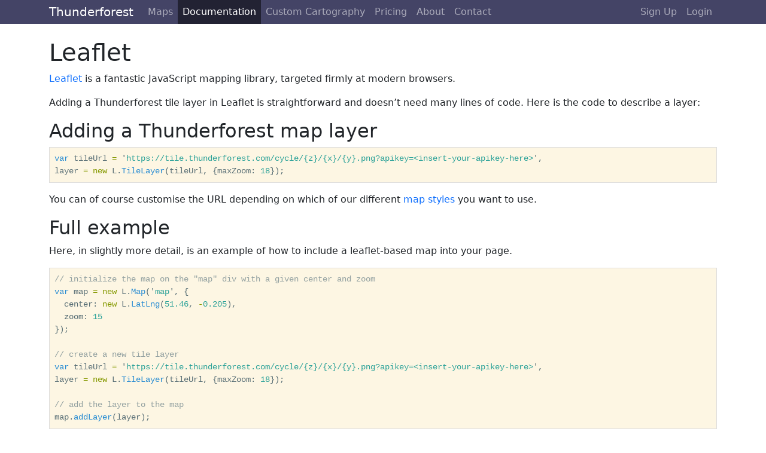

--- FILE ---
content_type: text/html; charset=utf-8
request_url: https://www.thunderforest.com/tutorials/leaflet/
body_size: 1845
content:
<!doctype html>
<html lang="en">
  <head>
    <meta http-equiv="content-type" content="text/html; charset=utf-8" />
    <meta name="viewport" content="width=device-width, initial-scale=1, shrink-to-fit=no">
    <link rel="stylesheet" href="/css/main.css" type="text/css" />
    <link rel="icon" type="image/png" href="/favicons/favicon_64.png" />
    <link rel="apple-touch-icon" type="image/png" href="/favicons/favicon_57.png" />
    <link rel="apple-touch-icon" type="image/png" href="/favicons/favicon_114.png" sizes="114x114" />
    <link rel="apple-touch-icon" type="image/png" href="/favicons/favicon_72.png" sizes="72x72" />
    <link rel="apple-touch-icon" type="image/png" href="/favicons/favicon_144.png" sizes="144x144" />
    <link rel="shortcut icon" href="/favicon.ico">
    <link rel="stylesheet" href="/css/font-awesome-all.min.css" type="text/css" />
    <title>Leaflet - Thunderforest</title>
<link rel="canonical" href="https://www.thunderforest.com/tutorials/leaflet/" />
<meta property="og:title" content="Leaflet - Thunderforest">
<meta property="og:type" content="website">
<meta property="og:url" content="https://www.thunderforest.com/tutorials/leaflet/">
<script type="application/ld+json">
  {
    "@context": "https://schema.org",
    "@type": "Article",
    "name": "Leaflet",
    "headline": "Leaflet",
    "url": "https://www.thunderforest.com/tutorials/leaflet/"
  }
  </script>
<script src="https://cdn.usefathom.com/script.js" data-site="ASKESTVK" defer></script>
  </head>
  <body>
    <nav class="navbar navbar-expand-lg navbar-dark mb-4 py-0">
      <div class="container">
        <a class="navbar-brand" href="/">Thunderforest</a>

        <button class="navbar-toggler" type="button" data-bs-toggle="collapse" data-bs-target="#navbarSupportedContent" aria-controls="navbarSupportedContent" aria-expanded="false" aria-label="Toggle navigation">
          <span class="navbar-toggler-icon"></span>
        </button>

        <div class="collapse navbar-collapse" id="navbarSupportedContent">
          <ul class="navbar-nav nav">
            
            <li class="nav-item"><a href="/maps/" class="nav-link ">Maps</a></li>
            
            <li class="nav-item"><a href="/docs/" class="nav-link active">Documentation</a></li>
            
            <li class="nav-item"><a href="/custom/" class="nav-link ">Custom Cartography</a></li>
            
            <li class="nav-item"><a href="/pricing/" class="nav-link ">Pricing</a></li>
            
            <li class="nav-item"><a href="/about/" class="nav-link ">About</a></li>
            
            <li class="nav-item"><a href="/contact/" class="nav-link ">Contact</a></li>
            
          </ul>
          <ul class="navbar-nav nav ms-auto">
            <li class="nav-item"><a href="/pricing/" class="nav-link">Sign Up</a></li>
            <li class="nav-item"><a href="https://manage.thunderforest.com/users/sign_in" class="nav-link">Login</a></li>
          </ul>
        </div>
      </div>
    </nav>
  <div class="container mb-3">
    <h1 id="leaflet">Leaflet</h1>

<p><a href="https://leafletjs.com/">Leaflet</a> is a fantastic JavaScript mapping library, targeted firmly at modern browsers.</p>

<p>Adding a Thunderforest tile layer in Leaflet is straightforward and doesn’t need many lines of code. Here is the code to describe a layer:</p>

<h2 id="adding-a-thunderforest-map-layer">Adding a Thunderforest map layer</h2>

<div class="language-javascript highlighter-rouge"><div class="highlight"><pre class="highlight"><code><span class="kd">var</span> <span class="nx">tileUrl</span> <span class="o">=</span> <span class="dl">'</span><span class="s1">https://tile.thunderforest.com/cycle/{z}/{x}/{y}.png?apikey=&lt;insert-your-apikey-here&gt;</span><span class="dl">'</span><span class="p">,</span>
<span class="nx">layer</span> <span class="o">=</span> <span class="k">new</span> <span class="nx">L</span><span class="p">.</span><span class="nc">TileLayer</span><span class="p">(</span><span class="nx">tileUrl</span><span class="p">,</span> <span class="p">{</span><span class="na">maxZoom</span><span class="p">:</span> <span class="mi">18</span><span class="p">});</span>
</code></pre></div></div>

<p>You can of course customise the URL depending on which of our different <a href="/">map styles</a> you want to use.</p>

<h2 id="full-example">Full example</h2>

<p>Here, in slightly more detail, is an example of how to include a leaflet-based map into your page.</p>

<div class="language-javascript highlighter-rouge"><div class="highlight"><pre class="highlight"><code><span class="c1">// initialize the map on the "map" div with a given center and zoom</span>
<span class="kd">var</span> <span class="nx">map</span> <span class="o">=</span> <span class="k">new</span> <span class="nx">L</span><span class="p">.</span><span class="nc">Map</span><span class="p">(</span><span class="dl">'</span><span class="s1">map</span><span class="dl">'</span><span class="p">,</span> <span class="p">{</span>
  <span class="na">center</span><span class="p">:</span> <span class="k">new</span> <span class="nx">L</span><span class="p">.</span><span class="nc">LatLng</span><span class="p">(</span><span class="mf">51.46</span><span class="p">,</span> <span class="o">-</span><span class="mf">0.205</span><span class="p">),</span>
  <span class="na">zoom</span><span class="p">:</span> <span class="mi">15</span>
<span class="p">});</span>

<span class="c1">// create a new tile layer</span>
<span class="kd">var</span> <span class="nx">tileUrl</span> <span class="o">=</span> <span class="dl">'</span><span class="s1">https://tile.thunderforest.com/cycle/{z}/{x}/{y}.png?apikey=&lt;insert-your-apikey-here&gt;</span><span class="dl">'</span><span class="p">,</span>
<span class="nx">layer</span> <span class="o">=</span> <span class="k">new</span> <span class="nx">L</span><span class="p">.</span><span class="nc">TileLayer</span><span class="p">(</span><span class="nx">tileUrl</span><span class="p">,</span> <span class="p">{</span><span class="na">maxZoom</span><span class="p">:</span> <span class="mi">18</span><span class="p">});</span>

<span class="c1">// add the layer to the map</span>
<span class="nx">map</span><span class="p">.</span><span class="nf">addLayer</span><span class="p">(</span><span class="nx">layer</span><span class="p">);</span>
</code></pre></div></div>

<p>For more details on Leaflet, see <a href="https://leafletjs.com/">http://leafletjs.com/</a></p>

<h2 id="retina-tiles">Retina Tiles</h2>

<p>Leaflet can autodetect ‘retina’ or ‘hidpi’ screens, and load high-resolution map images automatically. To enable this, include the <code class="language-plaintext highlighter-rouge">{r}</code> placeholder in the URL. For example:</p>

<div class="language-javascript highlighter-rouge"><div class="highlight"><pre class="highlight"><code><span class="kd">var</span> <span class="nx">tileUrl</span> <span class="o">=</span> <span class="dl">'</span><span class="s1">https://tile.thunderforest.com/cycle/{z}/{x}/{y}{r}.png?apikey=&lt;insert-your-apikey-here&gt;</span><span class="dl">'</span><span class="p">,</span>
<span class="nx">layer</span> <span class="o">=</span> <span class="k">new</span> <span class="nx">L</span><span class="p">.</span><span class="nc">TileLayer</span><span class="p">(</span><span class="nx">tileUrl</span><span class="p">,</span> <span class="p">{</span><span class="na">maxZoom</span><span class="p">:</span> <span class="mi">18</span><span class="p">});</span>
</code></pre></div></div>

<p>Leaflet will then replace the <code class="language-plaintext highlighter-rouge">{r}</code> placeholder with the correct <a href="/docs/map-tiles-api/">scale modifier</a> when making requests to our servers.</p>


  </div>
  <footer class="footer border-top py-5 bg-light">
    







<div class="container">
  <div class="row">
    <div class="col-md-6 col-lg-3">
      
<h5 class="text-secondary" id="maps">Maps</h5>

<ul class="list-unstyled text-body text-opacity-75">
  <li><a href="/maps/opencyclemap/">OpenCycleMap</a></li>
  <li><a href="/maps/outdoors/">Outdoors</a></li>
  <li><a href="/maps/transport/">Transport</a></li>
  <li><a href="/maps/landscape/">Landscape</a></li>
  <li><a href="/maps/atlas/">Atlas</a></li>
  <li><a href="/maps/">More …</a></li>
</ul>

    </div>
    <div class="col-md-6 col-lg-3">
      
<h5 class="text-secondary" id="products">Products</h5>

<ul class="list-unstyled text-body text-opacity-75">
  <li><a href="/docs/map-tiles-api/">Map Tiles API</a></li>
  <li><a href="/docs/vector-styles-api/">Vector Styles API</a></li>
  <li><a href="/docs/static-maps-api/">Static Maps API</a></li>
  <li><a href="/docs/vector-sources-api/">Vector Sources API</a></li>
</ul>

    </div>
    <div class="col-md-6 col-lg-3">
      
<h5 class="text-secondary" id="legal">Legal</h5>

<ul class="list-unstyled text-body text-opacity-75">
  <li><a href="/privacy/">Privacy Policy</a></li>
  <li><a href="/terms/">Terms</a></li>
  <li><a href="/about/security/">Security</a></li>
</ul>

<h5 class="text-secondary" id="customer-stories">Customer Stories</h5>

<ul class="list-unstyled text-body text-opacity-75">
  <li><a href="/customers/nats/">NATS and Thunderforest</a></li>
  <li><a href="/customers/fcmq/">FCMQ and Thunderforest</a></li>
  <li><a href="/customers/pedometer/">Pedometer++ and Thunderforest</a></li>
</ul>

    </div>
    <div class="col-md-6 col-lg-3">
      
<h5 class="text-secondary" id="our-company">Our Company</h5>

<ul class="list-unstyled text-body text-opacity-75">
  <li><a href="/about/">About</a></li>
  <li><a href="/contact/">Contact</a></li>
  <li><a href="/blog/">Blog</a></li>
  <li><a href="/about/what-we-do/">What We Do</a></li>
  <li><a href="/about/how-we-create-maps/">Creating Maps</a></li>
  <li><a href="/about/openstreetmap/">OpenStreetMap</a></li>
  <li><a href="/about/opensource/">Open Source</a></li>
</ul>

    </div>
  </div>
  <hr>
  <div class="row">
    <div class="col">
      <p class="text-end text-secondary">&copy; Gravitystorm Limited</p>
    </div>
  </div>
</div>

  </footer>
  <script type="text/javascript" src="/js/jquery.slim.min.js" ></script>
  <script type="text/javascript" src="/js/bootstrap.min.js" ></script>
  </body>
</html>
